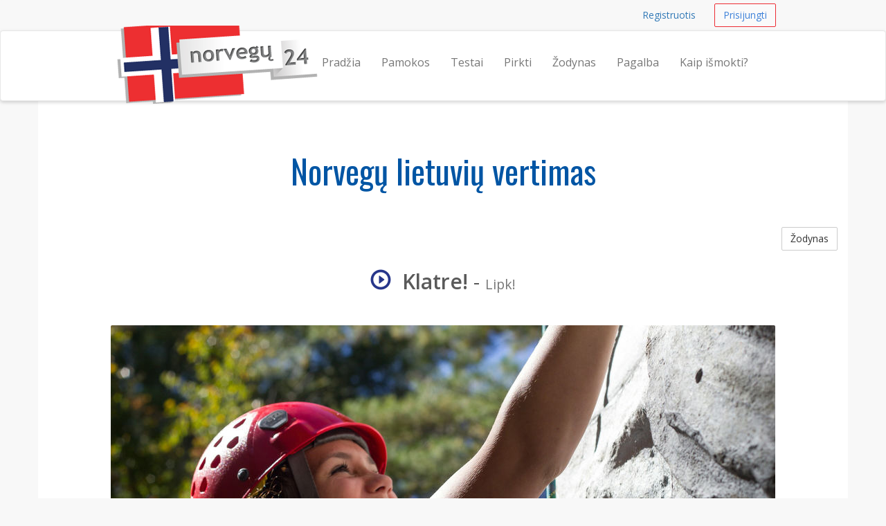

--- FILE ---
content_type: text/html; charset=UTF-8
request_url: https://norvegu24.lt/zodynas/klatre-lipk
body_size: 4633
content:
<!DOCTYPE html>
<html lang="en">
    <head>
        <meta charset="utf-8">
        <meta name="viewport" content="width=device-width, initial-scale=1.0">
        <meta property="og:title" content="Norvegų kalbos kursai internete" />
        <meta property="og:locale" content="lt_LT" />        
        <meta name="description" content="Norvegų Lietuvių vertimas - Klatre! reiškia  Lipk!">
        <meta name="author" content="Kalbų centras - kalbos24.lt">
        <meta name="keywords" content="norvegu kalba, norvegu kalbos kursai, norvegu kalbos pamokos, norvegų kalba, kaip ismokti norvegu, kursai norvegiškai">
        <meta name="verify-paysera" content="3040bb0e148f5facbd262ee03342f6da">
        <link rel="shortcut icon" href="/assets/favicon.ico">
        <title>Norvegiškai Klatre! reiškia Lipk! | norvegu24.lt</title>
        <link href="https://fonts.googleapis.com/css?family=Open+Sans:400,600&subset=latin,latin-ext" rel='stylesheet' type='text/css'>
        <link href="https://fonts.googleapis.com/css?family=Oswald&subset=latin,latin-ext" rel='stylesheet' type='text/css'>
                <link href="/assets/_compiled/theme-7ff50d0.css" rel="stylesheet">
                    </head>
<body>
        <div id="wrap">
        
                <nav class="navbar navbar-topnav" role="navigation">
            <div class="container" id="navbar-top-menu"></div>
        </nav>
        <nav class="navbar navbar-default navbar-secondnav" role="navigation">
            <div class="container">
                <div class="navbar-header">
                    <button type="button" class="navbar-toggle" data-toggle="collapse" data-target="#main-menu-collapse">
                        <span class="sr-only">Navigacija</span>
                        <span class="icon-bar"></span>
                        <span class="icon-bar"></span>
                        <span class="icon-bar"></span>
                    </button>
                    <a class="navbar-brand" href="/" title="Norvegų kalbos kursai">
                        <img src="/assets/norvegu24-logo-small.png" alt="norvegu24 logo" id="logo-img" class="img-responsive visible-xs">
                        <img src="/assets/norvegu24-logo-medium.png" alt="norvegu24 logo" id="logo-img" class="img-responsive visible-sm">
                        <img src="/assets/norvegu24-logo.png" alt="norvegu24 logo" id="logo-img" class="img-responsive hidden-xs hidden-sm">
                    </a>
                </div>
                <div class="collapse navbar-collapse" id="main-menu-collapse">
                    <ul class="nav navbar-nav navbar-right" id="main_menu">
                        <li id="main_menu_front"><a href="/">Pradžia</a></li>
                        <li id="main_menu_lessons"><a href="/pamokos">Pamokos</a></li>
                        <li id="main_menu_quizzes"><a href="/testai/">Testai</a></li>
                        <li id="main_menu_buy"><a href="/pirkti">Pirkti</a></li>
                        <li id="main_menu_dictionary"><a href="/zodynas">Žodynas</a></li>
                        <li id="main_menu_help"><a href="/pagalba">Pagalba</a></li>
                        <li id="main_menu_how"><a href="/kaip-ismokti-norvegu-kalba">Kaip išmokti?</a></li>
                                            </ul>
                </div>
            </div>
        </nav>
        
        <div class="container container-content">
            <!-- Flashbag messages -->
            <div id="flash-message-container"></div>

                        <h1 class="text-center">Norvegų lietuvių vertimas</h1>
<a class="btn btn-default btn-small pull-right" href="/zodynas">Žodynas</a>
<div class="spacer"></div>
<h2 class="text-center"><span onClick="playAudio(592986402);" style="cursor: pointer;"><span  id="audio_icon_592986402" class="glyphicon glyphicon-play-circle color-accent" title="click to play"></span>&nbsp;
                                <audio id="audio_element_592986402" style="display: none" preload="none"><source src="/assets/dictionary/audio/klatre.mp3" type="audio/mpeg">NA
                </audio><strong>Klatre!</strong></span> - <small>Lipk!</small></h2>
<br>
<img class="img-responsive img-rounded center-block" src="/assets/dictionary/images/960/lipti.jpg" alt="Lipk!">
<div class="spacer"></div>
<div class="spacer"></div>

            
            <div class="spacer"></div>
        </div>
   
    </div> 
    <footer class="hidden-print">
    <div class="footer-dark">
    <div class="container">
        <div class="row">
            <div class="col-md-12">
                <p class="pull-right"><a href="#">Į viršų</a></p>
            </div>
        </div>
    </div>
</div>
    <div class="container">
    <div class="row">
        <div class="col-sm-4 col-md-3">
            <h3>Kontaktai</h3>
            <ul class="list-unstyled">
                <li><span class="glyphicon glyphicon-earphone"></span>&nbsp; <a href="tel:+37064700633">+370 647 00633</a></li>
                <li><span class="glyphicon glyphicon-envelope"></span> &nbsp; 
                    <span id="emailfooter"><a href="/cdn-cgi/l/email-protection" class="__cf_email__" data-cfemail="345c5158585b745359555d581a575b59">[email&#160;protected]</a></span>
                    <script data-cfasync="false" src="/cdn-cgi/scripts/5c5dd728/cloudflare-static/email-decode.min.js"></script><script type="text/javascript">
                        var s = 'tl.42ugevron@ofni';
                        var e = s.split("").reverse().join("");
                        var x = document.getElementById("emailfooter");
                        x.innerHTML = '<a href="mailto:' + e + '">' + e + '</a>';
                    </script>
                </li>
                <li><span class="glyphicon glyphicon glyphicon-road"></span> &nbsp; Vilnius, Konstitucijos pr. 23C</li>
                <li><span class="glyphicon glyphicon-home"></span> &nbsp; UAB "Meta Group"</li>
            </ul>
        </div>
        <div class="col-sm-8 col-md-9">
            <div class="row">
                <div class="col-sm-4">
                    <h3>Informacija</h3>
                    <ul>
                        <li><a href="/pagalba">Pagalba</a></li>
                        <li><a href="/sitemap">Svetainės turinys</a></li>
                        <li><a href="/zodynas">Norvegų kalbos žodynas</a></li>
                      	<li><a href="/dovanu-kuponas">Pirkti dovanų kuponą</a></li>
                        <li><a href="/darbalaukio-fonai">Norvegu24.lt darbalaukio fonai</a></li>
                        <li><a href="http://blog.norvegu24.lt">Blog</a></li>
                    </ul>
                </div>
                <div class="col-sm-6">
                    <h3>Išmokite norvegiškai</h3>
                    <ul>
                      <li id="help_menu_learn_about"><a href="/apie">Apie mus</a></li>
                      <li id="help_menu_teacher"><a href="/norvegu-kalbos-mokytojas-janas">Mokytojas Janas</a></li>
                       <li id="help_menu_learning_stages"><a href="/mokymosi-lygiai">Mokymosi lygiai</a></li>
                      <li id="help_menu_learn_language"><a href="/ismokite-norvegu-kalba">Išmokite norvegų kalbą</a></li>
                      <li id="help_menu_learn_language"><a href="/norvegu-kalbos-abecele">Išmokite norvegų abėcėlę</a></li>
                    <li id="help_menu_learning_stages"><a href="/apie-norvegu-kalba">Įdomūs faktai apie Norvegiją ir jos kalbą</a></li>
                      <li id="help_menu_learn_country"><a href="/kodel-verta-gyventi-norvegijoje">Smagios priežastys, kodėl verta gyventi Norvegijoje</a></li>                        
                        <li id="help_menu_learn_paris"><a href="/fiordai-naturalus-norvegijos-gamtos-stebuklai">Fiordai – natūralūs Norvegijos gamtos stebuklai</a></li>
                        <li id="help_menu_learning_stages"><a href="/dazniausiai-vartojami-norvegiski-zodziai">Dažniausiai vartojami norvegiški žodžiai</a></li>
                        <li id="help_menu_learning_stages"><a href="/cv-norvegu-kalba">CV norvegų kalba</a></li>
                      
                      </ul>
                </div>
                <div class="col-sm-2">
                    <br><br>
                    <ul class="list-unstyled">
                        <li><a href="/kokybes-garantija"><img src="/assets/img/design/kokybesgarantija85grey.png" class="img-responsive img-toned"></a><br></li>
                        <li><a href="/duomenu-saugumo-garantija"><img src="/assets/img/design/duomenusaugumas85grey.png" class="img-responsive img-toned"></a><br></li>
                        <li><a href="/klientu-atsiliepimai"><img src="/assets/img/design/klientuatsiliepimai85grey.png" class="img-responsive img-toned"></a><br></li>
                    </ul>
                </div>                        
            </div>
        </div>
    </div>


<div class="row footer-section-top-border">
    <div class="col-sm-12">
        <h3 class="text-center">Norite išmokti daugiau kalbų?</h3>
        <br>
        <ul class="list-inline center-block text-center" style="display: flex; justify-content: space-between;">
            <li><a href="http://anglu24.lt" title="Anglų kalbos kursai"><img src="/assets/logos/anglu24-logo.png" alt="anglu24.lt logo" class="img-responsive img-toned"></a></li>
            <li><a href="http://prancuzu24.lt" title="Prancuzų kalbos kursai"><img src="/assets/logos/prancuzu24-logo.png" alt="prancuzu24.lt logo" class="img-responsive img-toned"></a></li>
            <li><a href="http://ispanu24.lt" title="Ispanų kalbos kursai"><img src="/assets/logos/ispanu24-logo.png" alt="ispanu24.lt logo" class="img-responsive img-toned"></a></li>
            <li><a href="http://vokieciu24.lt" title="Vokiečių kalbos kursai"><img src="/assets/logos/vokieciu24-logo.png" alt="vokieciu24.lt logo" class="img-responsive img-toned"></a></li>
            <li><a href="http://rusu24.lt" title="Rusų kalbos kursai"><img src="/assets/logos/rusu24-logo.png" alt="rusu24.lt logo" class="img-responsive img-toned"></a></li>
        </ul>
        <br>
    </div>
</div>
        
</div>
    <div class="footer-dark text-center">
  <div class="container">
        <div class="row">
            <div class="col-md-12 text-center">
                &copy; 2026 UAB Meta Group &middot; <a href="/taisykles-privatumo-nuostatos">Taisyklės ir privatumo nuostatos</a>
            </div>
        </div>
        <br>
        <div class="row">
            <div class="col-md-12 text-center">
                <ul class="list-inline">
                  <li><a href="http://rusu24.lt" class="text-muted">Rusų kalbos pamokos</a></li>
                  <li><a href="http://anglu24.lt" class="text-muted">Anglų kalbos pamokos</a></li>
                  <li><a href="http://prancuzu24.lt" class="text-muted">Prancūzų kalbos pamokos</a></li>
                  <li><a href="http://ispanu24.lt" class="text-muted">Ispanų kalbos pamokos</a></li>
                  <li><a href="http://vokieciu24.lt" class="text-muted">Vokiečių kalbos pamokos</a></li>
                  <li><a href="http://pagalboslinija.lt" class="text-muted">Pagalboslinija.lt</a></li>
                </ul>  
            </div>
        </div>
        <br>
  </div>
</div>
</footer>
    <!-- Le js includes -->
            <script type="text/javascript" src="/assets/_compiled/common-4efc5e9.js"></script>
        <script type="text/javascript" src="/assets/js/custom.js"></script>
    
        <script src="/assets/js/word-player.js"></script>
    
    <!-- external js -->
<script>
  (function(i,s,o,g,r,a,m){i['GoogleAnalyticsObject']=r;i[r]=i[r]||function(){
  (i[r].q=i[r].q||[]).push(arguments)},i[r].l=1*new Date();a=s.createElement(o),
  m=s.getElementsByTagName(o)[0];a.async=1;a.src=g;m.parentNode.insertBefore(a,m)
  })(window,document,'script','//www.google-analytics.com/analytics.js','ga');

  ga('create', 'UA-36460209-1', 'auto');
  ga('require', 'displayfeatures');
  ga('send', 'pageview');
</script>

<!-- Google Code for Remarketing Tag -->
<!-- 
Remarketing tags may not be associated with personally identifiable information or placed on pages related to sensitive categories. See more information and instructions on how to setup the tag on: http://google.com/ads/remarketingsetup
-->
<script type="text/javascript">
/* <![CDATA[ */
var google_conversion_id = 957473777;
var google_custom_params = window.google_tag_params;
var google_remarketing_only = true;
/* ]]> */
</script>
<div style="display:none">
<script type="text/javascript" src="//www.googleadservices.com/pagead/conversion.js">
</div>
</script>
<noscript>
<div style="display:inline;">
<img height="1" width="1" style="border-style:none;" alt="" src="//googleads.g.doubleclick.net/pagead/viewthroughconversion/957473777/?value=0&amp;guid=ON&amp;script=0"/>
</div>
</noscript>

<script type="text/javascript">
adroll_adv_id = "CCXFZVM2A5F53FG72LZQON";
adroll_pix_id = "CKUTTRN5WVBZZAQUZWHPK4";
(function () {
var oldonload = window.onload;
window.onload = function(){
   __adroll_loaded=true;
   var scr = document.createElement("script");
   var host = (("https:" == document.location.protocol) ? "https://s.adroll.com" : "http://a.adroll.com");
   scr.setAttribute('async', 'true');
   scr.type = "text/javascript";
   scr.src = host + "/j/roundtrip.js";
   ((document.getElementsByTagName('head') || [null])[0] ||
    document.getElementsByTagName('script')[0].parentNode).appendChild(scr);
   if(oldonload){oldonload()}};
}());
</script>


<!-- Facebook Pixel Code -->
<script>
!function(f,b,e,v,n,t,s){if(f.fbq)return;n=f.fbq=function(){n.callMethod?
n.callMethod.apply(n,arguments):n.queue.push(arguments)};if(!f._fbq)f._fbq=n;
n.push=n;n.loaded=!0;n.version='2.0';n.queue=[];t=b.createElement(e);t.async=!0;
t.src=v;s=b.getElementsByTagName(e)[0];s.parentNode.insertBefore(t,s)}(window,
document,'script','https://connect.facebook.net/en_US/fbevents.js');

fbq('init', '871935186162683');
fbq('track', "PageView");</script>
<noscript><img height="1" width="1" style="display:none"
src="https://www.facebook.com/tr?id=871935186162683&ev=PageView&noscript=1"
/></noscript>
<!-- End Facebook Pixel Code -->


    <div class="hidden" id="user-menu">
            <ul class="navbar-right list-inline">
            <li><a class="btn btn-link btn-small navbar-btn" href="/registruotis">Registruotis</a></li>
            <li><a class="btn btn-accent-outline btn-small navbar-btn" href="/prisijungti">Prisijungti</a></li>
        </ul>
        </div>


<script type="text/javascript">

        var userRegistered = false;
    var userLessonsCount = 0;
    
        var userNotices = [];
    var userErrors = [];

    $(document).ready(function() {
        
                var flashMessageContainer = $('#flash-message-container');

        function create_alert (type, msg) {
            return '<div class="alert alert-'+type+' alert-dismissable"><button type="button" class="close" data-dismiss="alert" aria-hidden="true">&times;</button>'+msg+'</div>';
        };

        $(userNotices).each(function(i, e) {
            flashMessageContainer.append(create_alert('info', e));
        });

        $(userErrors).each(function(i, e) {
            flashMessageContainer.append(create_alert('danger', e));
        });

                $('#navbar-top-menu').append($('#user-menu'));
        $('#user-menu').removeClass('hidden');

    });

</script>


 <script defer src="https://static.cloudflareinsights.com/beacon.min.js/vcd15cbe7772f49c399c6a5babf22c1241717689176015" integrity="sha512-ZpsOmlRQV6y907TI0dKBHq9Md29nnaEIPlkf84rnaERnq6zvWvPUqr2ft8M1aS28oN72PdrCzSjY4U6VaAw1EQ==" data-cf-beacon='{"version":"2024.11.0","token":"8cf07ac49e4f4e6baa38ed425d870a83","r":1,"server_timing":{"name":{"cfCacheStatus":true,"cfEdge":true,"cfExtPri":true,"cfL4":true,"cfOrigin":true,"cfSpeedBrain":true},"location_startswith":null}}' crossorigin="anonymous"></script>
</body>
</html>